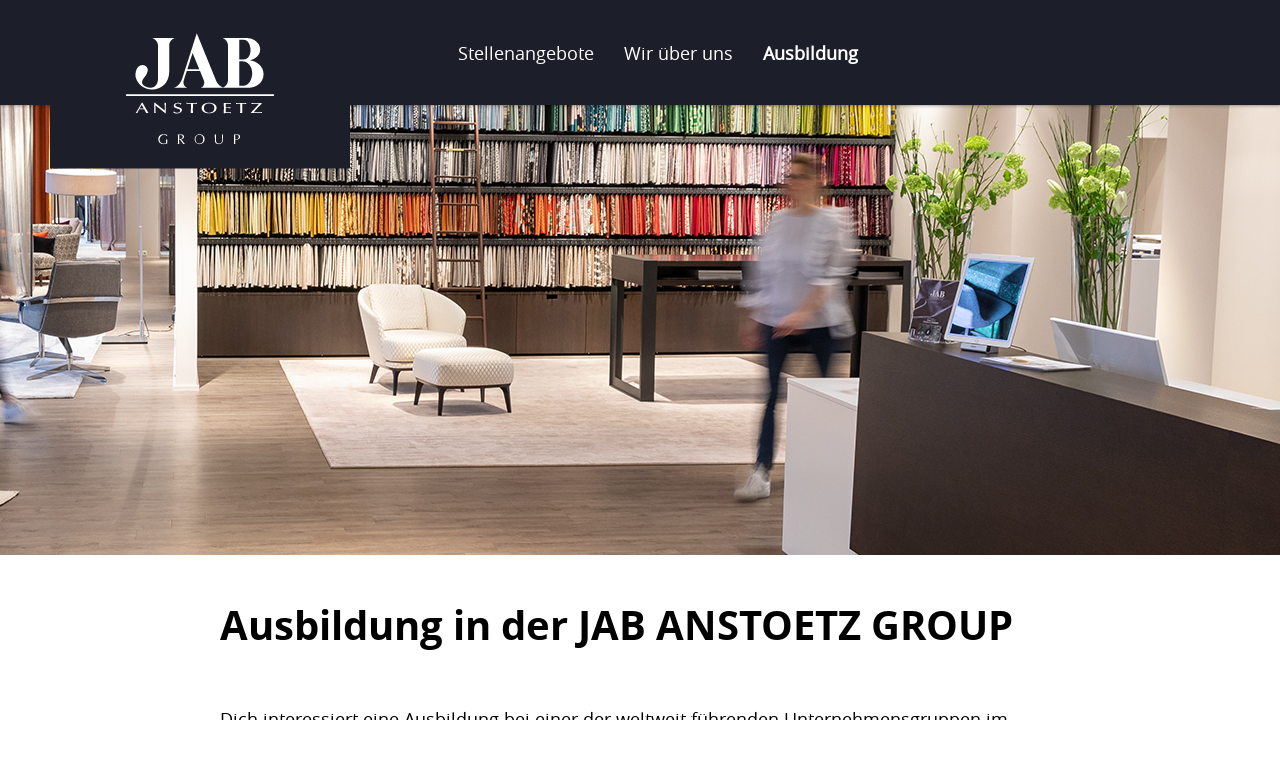

--- FILE ---
content_type: text/html; charset=utf-8
request_url: https://karriere.jab.de/ausbildung.html?sid=bf6435ac8677c2d0daae1a977c78e98c
body_size: 40137
content:
<!DOCTYPE html>
<html lang="de">
<head>
<title>Ausbildung in der JAB ANSTOETZ GROUP</title>
<meta charset="utf-8" />
<meta http-equiv="x-ua-compatible" content="ie=edge" />
<meta name="viewport" content="width=device-width, initial-scale=1" />
<meta name="author" content="JAB Josef Anstoetz KG Jobportal" />
<!--
  @copyright Copyright (c) rexx systems GmbH
  @link https://www.rexx-systems.com
-->
<meta name="copyright" content="rexx systems GmbH" />
<meta name="keywords" content="Ausbildung in der JAB ANSTOETZ GROUP" />
<meta name="description" content="Ausbildung in der JAB ANSTOETZ GROUP" />
<meta name="robots" content="index, follow" />
<meta name="twitter:card" content="summary">
<meta name="twitter:title" content="Ausbildung in der JAB ANSTOETZ GROUP">
<meta name="twitter:description" content="Ausbildung in der JAB ANSTOETZ GROUP">
<meta name="twitter:image" content="https://karriere.jab.de/inc/open_graph_images/?content_id=944">
<meta property="og:url" content="https://karriere.jab.de/ausbildung.html"/>
<meta property="og:title" content="Ausbildung in der JAB ANSTOETZ GROUP"/>
<meta property="og:description" content="Ausbildung in der JAB ANSTOETZ GROUP"/>
<meta property="og:image" content="https://karriere.jab.de/inc/open_graph_images/?content_id=944"/>
<meta property="og:type" content="website"/>
<meta name="twitter:image" content="https://karriere.jab.de/inc/open_graph_images/?content_id=944"/>
<meta property="og:image:secure_url" content="https://karriere.jab.de/inc/open_graph_images/?content_id=944" />
<link rel="image_src" href="https://karriere.jab.de/inc/open_graph_images/?content_id=944"/>


<link rel="shortcut icon" type="image/png" href="https://karriere.jab.de/bilder/golfhouse_jab/symbole/favicon.png">
<link rel="stylesheet" href="https://karriere.jab.de/js/jquery-ui/jquery-ui-1.14.1/jquery-ui.css">
<link rel="stylesheet" href="https://karriere.jab.de/templates/golfhouse_jab/styles/ua_reset.css">
<link rel="stylesheet" href="https://karriere.jab.de/templates/golfhouse_jab/styles/base.css">
<link rel="stylesheet" href="https://karriere.jab.de/templates/golfhouse_jab/styles/application.css">
<link rel="stylesheet" href="https://karriere.jab.de/templates/golfhouse_jab/styles/employ.css">
<link rel="stylesheet" href="https://karriere.jab.de/templates/golfhouse_jab/styles/jquery.multiselect.css">
<link rel="stylesheet" href="https://karriere.jab.de/templates/golfhouse_jab/styles/iconset.css">
<link rel="stylesheet" href="https://karriere.jab.de/templates/golfhouse_jab/styles/font.css">
<link rel="stylesheet" href="https://karriere.jab.de/css/font-awesome.min.css">
<link rel="stylesheet" href="https://karriere.jab.de/css/autocomplete.css">
<link rel="stylesheet" media="print" href="https://karriere.jab.de/templates/golfhouse_jab/styles/print.css">
<link rel="stylesheet" href="https://karriere.jab.de/css/jquery.compatibility.css">

<link rel="alternate" type="application/atom+xml" title="JAB Josef Anstoetz KG Jobportal - Aktuelle Stellenangebote" href="https://karriere.jab.de/rss_generator-rss0.php?unit=golfhouse_jab&amp;lang=de" />
<script src="https://karriere.jab.de/js/jquery-3.7.1.min.js"></script>
<script src="https://karriere.jab.de/js/jquery-ui/jquery-ui-1.14.1/jquery-ui.min.js"></script>
<script src="https://karriere.jab.de/js/common.js?v=9"></script>
<script src="https://karriere.jab.de/js/jquery.multiselect.js?v=5"></script>
<script src="https://karriere.jab.de/js/rexxcha/rexxCha.min.js?v=2"></script>

<link rel="stylesheet" href="https://karriere.jab.de/css/cookieconsent-optin.css">
<script src="https://karriere.jab.de/js/cookieconsent-optin.min.js"></script>



<script type="text/javascript">
/* <![CDATA[ */
  var js_strings = {"DOC_CLOSE":"schlie\u00dfen","CHOICE":"Auswahl"};var base_url_rexx = "https://karriere.jab.de/";
  var modal_data = {"recommend_mail":{"width":680,"height":450},"xing":{"width":590,"height":620}};
  //var iFrameResizerParentUrl = "";
  var popupLayerWidth = 600;
  var popupLayerHeight = 480;
/* ]]> */
</script>
<!--rexx--></head>

<!--rexx--><body id="pageid_ausbildung" class="langid_de menuid_73">

<div id="frame_zone" class="frame_zone">

    <div id="header_zone">

        <div class="header_img">
            <a href="/de"><img alt="Logo" src="https://karriere.jab.de/templates/golfhouse_jab/images/jab-anstoetz-group-l-white-mit-hintergrund.svg"></a>
        </div>
        <button type="button" class="btn btn-navbar">
            <span class="icon-bar"></span>
            <span class="icon-bar"></span>
            <span class="icon-bar"></span>
        </button>
        <div class="navigation_box">
            
            <!-- BEGIN_MENU -->
<div id="nav_main" class="navbar-container">
    
    <ul class="nav navbar-nav">
        
        
        <li id="nav_main_1" class="level2"><a href="https://karriere.jab.de/stellenangebote.html" target="_self">Stellenangebote</a></li>
        
        
        <li id="nav_main_72" class="level2"><a href="https://karriere.jab.de/wir_ueber_uns.html" target="_self">Wir über uns
</a></li>
        
        
        <li id="nav_main_73" class="level2"><a href="https://karriere.jab.de/ausbildung.html" target="_self">Ausbildung</a></li>
        
        
        
    </ul>
    
</div>


<script type="text/javascript">
/* <![CDATA[ */
    $(document).ready(function() {
        $("#nav_main li").each(function(){
            if (jQuery.trim($("a", this).html()).length == 0) {
                $(this).remove();
            }
        });

        $('#nav_main_'+ '73').addClass('active');

        $('#nav_main').appendTo('#nav_full .row');

        if ($('#nav_main_30').length) { //Angemeldet
            $('#nav_login').remove();
            $('#nav_main_28').prependTo('#nav_top');
            $('#nav_main_30').prependTo('#nav_top');
        } else {
            $('#nav_login .layer').append($('#login_box'));
        }

    });
/* ]]> */
</script>
<!-- END_MENU -->



        </div>

    </div>

    <div class="banner_img"></div>

    <div id="content_zone">

        <div id="main_sidebar"></div>

        <div id="main_content">

            <h1 id="headline_first">Ausbildung in der JAB ANSTOETZ GROUP</h1>
<div id="header_links" class="actions">
</div>
<div id="pageframework_content">
<style type="text/css">.rexx-row img {
width: 100%;
}
.rexx-row h5 {
text-align: center;
padding-top: 0;
}
.rexx-row {
float: left;
width: 49%;
margin-right:2px;
}
@media (max-width: 768px) {
.rexx-row {
width: 99%;
}
}
.rexx-clearfix::after {
content: "";
clear: both;
display: table;
}
.lr-image {
width: 33%;
}
.lr-image img {
width: 100%;
}
.l-image {
float: left;
margin-right: 16px;
}
.r-image {
float: right;
margin-left: 16px;
}
@media (max-width: 768px) {
.lr-image {
width: 99%;
}
.l-image, .r-image {
margin: 0;
}
}
</style>
<div class="group_line" style="margin-top: 50px;">
<div class="col66 left">
<div>Dich interessiert eine Ausbildung bei einer der weltweit führenden Unternehmensgruppen im Bereich Interior Design? Du hast Spaß am Umgang mit vielen unterschiedlichen Menschen aus unterschiedlichen Kulturen und möchtest dabei Deine Fremdsprachenkenntnisse gezielt einsetzen? Oder bist Du eher der praktische Typ, der Spaß daran hat in Logistik oder Produktion selber mitzuarbeiten und das Ergebnis Deiner Arbeit sprichwörtlich „in Händen halten zu können“? Oder vielleicht doch lieber IT? Du willst modernste Technologien kennen- und einsetzen lernen? Egal, denn bei allem was wir tun darfst und kannst Du aktiv mitgestalten und gemeinsam mit uns dafür sorgen, dass wir jeden Tag noch etwas besser werden.<br><br><img src="/img0.php?id=592" style="width: 100%;" alt="" /><br><br>Haben wir Dein Interesse geweckt? Das Team unserer Ausbildung freut sich auf Dich!</div>
</div>
<div>&nbsp;</div>
<div class="col66 left">
<div>&nbsp;</div>
</div>
</div>
<div>&nbsp;</div>
<!-- l-image: Bild links / r-image: Bild rechts -->
<div class="rexx-row"><img src="/img0.php?id=377" />
<h5>Uwe Rathje -<br>Bereichsleitung Personal</h5>
</div>
<div class="rexx-row"><img src="/img0.php?id=217" />
<h5>Jutta Klause -<br>Ausbildungsleitung<br>JAB Anstoetz</h5>
</div>
<div class="rexx-row"><img src="/img0.php?id=219" />
<h5>Annika Reinecke -<br>Ausbildungsleitung<br>Bielefelder Werkstätten</h5>
</div>
<div class="rexx-row"><img src="/img0.php?id=587" />
<h5>Matthias Brökelmann -<br>Gewerbliche Ausbildungsleitung<br>Bielefelder Werkstätten</h5>
</div>
<div class="rexx-clearfix">&nbsp;</div>
<div><br>Möchtest Du mehr über unsere Ausbildungsberufe erfahren? Dann informiere Dich in unseren aktuellen Ausbildungsangeboten.<br>&nbsp;</div>
<div>&nbsp;</div>
<h2>JAB JOSEF ANSTOETZ KG</h2>
<div>&nbsp;</div>
<div class="lr-image l-image"><img src="/img0.php?id=209" /></div>
<div class="rexx-clearfix">
<h3>Gross- und Aussenhandelsmanagement (m/w/d)</h3>
<p>Im Rahmen Deiner Ausbildung durchläufst Du in regelmäßigem Wechsel die unterschiedlichen Abteilungen und Bereiche des Unternehmens und der zur Unternehmensgruppe zugehörigen Schwesterfirmen. Ergänzend absolvierst Du über die JAB Azubi-Akademie diverse interne und externe Schulungen.</p>
<div class="css_button"><a href="/Ausbildung-zum-Kaufmann-fuer-Gross-und-Aussenhandelsmanage-de-j851.html">Zu dem Ausbildungsberuf</a><br>&nbsp;</div>
</div>
<div class="css_button">&nbsp;</div>
<div class="rexx-clearfix">&nbsp;</div>
<div class="lr-image r-image"><img src="/img0.php?id=210" /></div>
<div class="rexx-clearfix">
<h3>Lagerlogistik&nbsp;(m/w/d)</h3>
<p>Logistische Abläufe interessieren Dich? Du packst die Dinge an und arbeitest gern direkt mit unseren Produkten? Dann bist Du hier genau richtig! Stelle sicher, dass unsere Kunden Ihre Bestellungen termingerecht und in der geforderten Qualität erhalten. Interessiert? Dann werde Teil unseres Logistikteams und bewirb Dich jetzt.</p>
<div class="css_button"><a href="/Ausbildung-zur-Fachkraft-fuer-Lagerlogistik-mwd-zum-010820-de-j853.html">Zu dem Ausbildungsberuf</a><br>&nbsp;</div>
</div>
<div class="css_button">&nbsp;</div>
<div>&nbsp;</div>
<div class="lr-image l-image"><img src="/img0.php?id=211" /></div>
<div class="rexx-clearfix">
<h3>Fachinformatiker Anwendungsentwicklung (m/w/d)</h3>
<p>Informatik fasziniert Dich! Unsere vielfältigen Dienstleistungen rund um unsere Produkte und für unsere Kunden sowie unsere internen Abläufe brauchen digitale Unterstützung. Genau hier sind Deine Aufgaben: Entwickle und pflege unsere Systeme und Programme, berate und unterstütze Deine Kolleginnen und Kollegen mit Hilfe neuester Technologien.</p>
<div class="css_button"><a href="/Ausbildung-zum-Fachinformatiker-Anwendungsentwicklung-mwd--de-j854.html">Zu dem Ausbildungsberuf</a>&nbsp;</div>
</div>
<section>&nbsp;</section>
<div class="css_button">&nbsp;</div>
<div>&nbsp;</div>
<div class="lr-image r-image"><img src="/img0.php?id=1102" /></div>
<div class="rexx-clearfix">
<h3>Ausbildungsintegriertes Studium: Kaufmann für Groß- und Außenhandelsmanagement (m/w/d) und Bachelor of Arts Business Management</h3>
<p>Du schwankst zwischen einer kaufmännischen Ausbildung und einem Studium? Du möchtest gleichzeitig die praktische Erfahrung einer Ausbildung im Betrieb sammeln, aber nicht auf einen Studienabschluss verzichten? Erst die Ausbildung und anschließend ein Studium dauert Dir zu lange? Dann bewirb Dich auf den neuen, ausbildungsintegrierten Studiengang Bachelor of Arts Business Management der IHK in Kooperation mit der HSBI (Hochschule Bielefeld)! In nur 4 Jahren absolvierst Du eine kaufmännische Ausbildung im Bereich Groß- und Außenhandelsmanagement sowie ausbildungsbegleitend das Bachelor-Studium im Bereich Business Management.</p>
<div class="css_button"><a href="/ausbildungsintegriertes-Studium-Kaufmann-fuer-Gross-und-Au-de-j852.html">Zu dem Ausbildungsberuf</a><br>&nbsp;</div>
</div>
<section>&nbsp;</section>
<div class="css_button">&nbsp;</div>
<h2>BW Bielefelder Werkstätten</h2>
<section>&nbsp;</section>
<div>&nbsp;</div>
<div class="rexx-clearfix">
<div class="lr-image r-image"><img src="/img0.php?id=213" /></div>
<h3>Industriekaufmann (m/w/d)</h3>
<p>Du beschäftigst Dich gern mit schönen und hochwertigen Produkten aus dem Bereich der Polstermöbel und möchtest unsere Kunden dabei unterstützen ihre individuellen Einrichtungswünsche zu verwirklichen? Dann bist Du bei den BW Bielefelder Werkstätten genau richtig.</p>
<div class="css_button"><a href="https://karriere.jab.de/Ausbildung-zum-Industriekaufmann-mwd-zum-01082026-de-j858.html">Zu dem Ausbildungsberuf</a><br>&nbsp;</div>
</div>
<section>&nbsp;</section>
<div class="css_button">&nbsp;</div>
<div>&nbsp;</div>
<div class="rexx-clearfix">
<div class="lr-image l-image"><img src="/img0.php?id=216" /></div>
<h3>Polster- und Dekorationsnäher (m/w/d)</h3>
<p>Die handwerkliche Arbeit mit textilen Werkstoffen sowie Leder sind Deine Leidenschaft. Nähen macht Dir Spaß. Dann bist Du bei den BW Bielefelder Werkstätten genau richtig. Lass Dein handwerkliches Geschick einfließen in unsere hochwertigen Polstermöbel!</p>
<div class="css_button"><a href="/Ausbildung-zum-Polster-und-Dekorationsnaeher-mwd-zum-01082-de-j860.html">Zu dem Ausbildungsberuf</a><br>&nbsp;</div>
</div>
<section>&nbsp;</section>
<div class="css_button">&nbsp;</div>
<div>&nbsp;</div>
<div class="rexx-clearfix">
<div class="lr-image r-image"><img src="/img0.php?id=215" /></div>
<h3>Polsterer (m/w/d)</h3>
<p>Du möchtest gerne Dinge mit Deinen Händen erschaffen? Die Arbeit mit verschiedenen Werkstoffen (Holz, Metall, Textilien) machen Dir Spaß? Du willst durch Dein handwerkliches Können dazu beitragen unsere hochwertigen Produkte entstehen zu lassen. Dann finde hier mehr über diesen vielseitigen Beruf heraus und bewirb Dich jetzt!</p>
<div class="css_button"><a href="/Ausbildung-zum-Polsterer-mwd-zum-01082026-de-j859.html">Zu dem Ausbildungsberuf</a><br>&nbsp;</div>
</div>
<div>&nbsp;</div>
<h2>&nbsp;WAS DIR JAB ANSTOETZ BIETET</h2>
<ul>
<li>Individuelle Ausbildungspläne</li>
<li>Die JAB-Azubi-Akademie mit internem Unterricht, vielfältigen Weiterbildungen in den verschiedensten Themengebieten sowie einer umfassenden Prüfungsvorbereitung.</li>
<li>Spannende Aufgaben bei einem Toparbeitgeber in der Handelsbranche.</li>
<li>Eine auf partnerschaftliche Zusammenarbeit ausgerichtete Arbeitsatmosphäre in einem Familienunternehmen.</li>
<li>Ein inspirierendes und kreatives Arbeitsumfeld.</li>
<li>Persönliches Wachstum als Teil eines etablierten innovativen Unternehmens in einem dynamischen, zukunftsorientierten Umfeld.</li>
</ul>
<section>&nbsp;<div class="videoFrameLayer"><div title="Video anzeigen von YouTube" style="position: relative;cursor: pointer;" id="uwRhZATaM_U" onclick="replaceYoutubePlaceholder('uwRhZATaM_U', this, 0, 'height:472px;width:100%;')"><div style="background:url([data-uri]) 50% 50%;opacity: 0.5;height:472px;width:100%; background-size: cover;">
  <div style="width: 15%;  position: absolute;top: 50%;left: 50%;transform: translate(-50%, -50%);"><a>
    <svg height="100%" version="1.1" viewBox="0 0 68 48" width="100%" style=""><path class="ytp-large-play-button-bg" d="M66.52,7.74c-0.78-2.93-2.49-5.41-5.42-6.19C55.79,.13,34,0,34,0S12.21,.13,6.9,1.55 C3.97,2.33,2.27,4.81,1.48,7.74C0.06,13.05,0,24,0,24s0.06,10.95,1.48,16.26c0.78,2.93,2.49,5.41,5.42,6.19 C12.21,47.87,34,48,34,48s21.79-0.13,27.1-1.55c2.93-0.78,4.64-3.26,5.42-6.19C67.94,34.95,68,24,68,24S67.94,13.05,66.52,7.74z" fill="#f00"></path><path d="M 45,24 27,14 27,34" fill="#fff"></path></svg></a></div>
    <div style="position: absolute;right: 1%;bottom: 1%;width: 10%;"><a><svg height="100%" version="1.1" viewBox="0 0 67 36" width="100%" style="fill: white;"><use class="ytp-svg-shadow" xlink:href="#ytp-id-20"></use><path class="ytp-svg-fill" stroke="black" stroke-width="0.4" d="M 45.09 10 L 45.09 25.82 L 47.16 25.82 L 47.41 24.76 L 47.47 24.76 C 47.66 25.14 47.94 25.44 48.33 25.66 C 48.72 25.88 49.16 25.99 49.63 25.99 C 50.48 25.99 51.1 25.60 51.5 24.82 C 51.9 24.04 52.09 22.82 52.09 21.16 L 52.09 19.40 C 52.12 18.13 52.05 17.15 51.90 16.44 C 51.75 15.74 51.50 15.23 51.16 14.91 C 50.82 14.59 50.34 14.44 49.75 14.44 C 49.29 14.44 48.87 14.57 48.47 14.83 C 48.27 14.96 48.09 15.11 47.93 15.29 C 47.78 15.46 47.64 15.65 47.53 15.86 L 47.51 15.86 L 47.51 10 L 45.09 10 z M 8.10 10.56 L 10.96 20.86 L 10.96 25.82 L 13.42 25.82 L 13.42 20.86 L 16.32 10.56 L 13.83 10.56 L 12.78 15.25 C 12.49 16.62 12.31 17.59 12.23 18.17 L 12.16 18.17 C 12.04 17.35 11.84 16.38 11.59 15.23 L 10.59 10.56 L 8.10 10.56 z M 30.10 10.56 L 30.10 12.58 L 32.59 12.58 L 32.59 25.82 L 35.06 25.82 L 35.06 12.58 L 37.55 12.58 L 37.55 10.56 L 30.10 10.56 z M 19.21 14.46 C 18.37 14.46 17.69 14.63 17.17 14.96 C 16.65 15.29 16.27 15.82 16.03 16.55 C 15.79 17.28 15.67 18.23 15.67 19.43 L 15.67 21.06 C 15.67 22.24 15.79 23.19 16 23.91 C 16.21 24.62 16.57 25.15 17.07 25.49 C 17.58 25.83 18.27 26 19.15 26 C 20.02 26 20.69 25.83 21.19 25.5 C 21.69 25.17 22.06 24.63 22.28 23.91 C 22.51 23.19 22.63 22.25 22.63 21.06 L 22.63 19.43 C 22.63 18.23 22.50 17.28 22.27 16.56 C 22.04 15.84 21.68 15.31 21.18 14.97 C 20.68 14.63 20.03 14.46 19.21 14.46 z M 56.64 14.47 C 55.39 14.47 54.51 14.84 53.99 15.61 C 53.48 16.38 53.22 17.60 53.22 19.27 L 53.22 21.23 C 53.22 22.85 53.47 24.05 53.97 24.83 C 54.34 25.40 54.92 25.77 55.71 25.91 C 55.97 25.96 56.26 25.99 56.57 25.99 C 57.60 25.99 58.40 25.74 58.96 25.23 C 59.53 24.72 59.81 23.94 59.81 22.91 C 59.81 22.74 59.79 22.61 59.78 22.51 L 57.63 22.39 C 57.62 23.06 57.54 23.54 57.40 23.83 C 57.26 24.12 57.01 24.27 56.63 24.27 C 56.35 24.27 56.13 24.18 56.00 24.02 C 55.87 23.86 55.79 23.61 55.75 23.25 C 55.71 22.89 55.68 22.36 55.68 21.64 L 55.68 21.08 L 59.86 21.08 L 59.86 19.16 C 59.86 17.99 59.77 17.08 59.58 16.41 C 59.39 15.75 59.07 15.25 58.61 14.93 C 58.15 14.62 57.50 14.47 56.64 14.47 z M 23.92 14.67 L 23.92 23.00 C 23.92 24.03 24.11 24.79 24.46 25.27 C 24.82 25.76 25.35 26.00 26.09 26.00 C 27.16 26.00 27.97 25.49 28.5 24.46 L 28.55 24.46 L 28.76 25.82 L 30.73 25.82 L 30.73 14.67 L 28.23 14.67 L 28.23 23.52 C 28.13 23.73 27.97 23.90 27.77 24.03 C 27.57 24.16 27.37 24.24 27.15 24.24 C 26.89 24.24 26.70 24.12 26.59 23.91 C 26.48 23.70 26.43 23.35 26.43 22.85 L 26.43 14.67 L 23.92 14.67 z M 36.80 14.67 L 36.80 23.00 C 36.80 24.03 36.98 24.79 37.33 25.27 C 37.60 25.64 37.97 25.87 38.45 25.96 C 38.61 25.99 38.78 26.00 38.97 26.00 C 40.04 26.00 40.83 25.49 41.36 24.46 L 41.41 24.46 L 41.64 25.82 L 43.59 25.82 L 43.59 14.67 L 41.09 14.67 L 41.09 23.52 C 40.99 23.73 40.85 23.90 40.65 24.03 C 40.45 24.16 40.23 24.24 40.01 24.24 C 39.75 24.24 39.58 24.12 39.47 23.91 C 39.36 23.70 39.31 23.35 39.31 22.85 L 39.31 14.67 L 36.80 14.67 z M 56.61 16.15 C 56.88 16.15 57.08 16.23 57.21 16.38 C 57.33 16.53 57.42 16.79 57.47 17.16 C 57.52 17.53 57.53 18.06 57.53 18.78 L 57.53 19.58 L 55.69 19.58 L 55.69 18.78 C 55.69 18.05 55.71 17.52 55.75 17.16 C 55.79 16.81 55.87 16.55 56.00 16.39 C 56.13 16.23 56.32 16.15 56.61 16.15 z M 19.15 16.19 C 19.50 16.19 19.75 16.38 19.89 16.75 C 20.03 17.12 20.09 17.7 20.09 18.5 L 20.09 21.97 C 20.09 22.79 20.03 23.39 19.89 23.75 C 19.75 24.11 19.51 24.29 19.15 24.30 C 18.80 24.30 18.54 24.11 18.41 23.75 C 18.28 23.39 18.22 22.79 18.22 21.97 L 18.22 18.5 C 18.22 17.7 18.28 17.12 18.42 16.75 C 18.56 16.38 18.81 16.19 19.15 16.19 z M 48.63 16.22 C 48.88 16.22 49.08 16.31 49.22 16.51 C 49.36 16.71 49.45 17.05 49.50 17.52 C 49.55 17.99 49.58 18.68 49.58 19.55 L 49.58 21 L 49.59 21 C 49.59 21.81 49.57 22.45 49.5 22.91 C 49.43 23.37 49.32 23.70 49.16 23.89 C 49.00 24.08 48.78 24.17 48.51 24.17 C 48.30 24.17 48.11 24.12 47.94 24.02 C 47.76 23.92 47.62 23.78 47.51 23.58 L 47.51 17.25 C 47.59 16.95 47.75 16.70 47.96 16.50 C 48.17 16.31 48.39 16.22 48.63 16.22 z " id="ytp-id-20"></path></svg></a></div></div></div></div> &nbsp;</section>
<div>&nbsp;</div>
<div class="rexx-clearfix">
<div class="lr-image r-image"><img src="/img0.php?id=1031" /></div>
<p>Die JAB ANSTOETZ Group ist bei der vocatium Bielefeld 2024 vertreten! Wenn du nach spannenden beruflichen Perspektiven suchst und deine Zukunft planst, besuche uns auf der vocatium Bielefeld 2024. Wir freuen uns darauf, mit dir persönlich über deine beruflichen Ziele und Möglichkeiten zu sprechen.</p>
<div class="css_button">&nbsp;</div>
</div>
<div>&nbsp;</div>
<h4><strong>Du möchtest Deine berufliche Zukunft mit uns gestalten? Dann bewirb Dich jetzt! Wir freuen uns auf Deine Bewerbung.</strong></h4>
<section>Hinweise zu Deiner Bewerbung erhältst Du <a title="So bewirbst Du Dich bei uns" href="/faq.html" target="_self">in unseren Bewerbungstipps!</a></section>
<div style="margin-left: 40pt;"><br>JAB JOSEF ANSTOETZ KG<br>Personalabteilung<br>Potsdamer Straße 160<br>33719 Bielefeld<br>&nbsp;</div>
<div id="content_center" class="actions">
<div class="css_button" style="margin-left: 40pt;"><a title="Bewerbungstipps" href="/faq.html" target="_self">Bewerbungstipps</a></div>
</div>
<div id="content_center" class="actions">
<div class="css_button" style="margin-left: 40pt;"><a title="Stellenangebote" href="/stellenangebote.html" target="_self">Zu den Stellenangeboten</a></div>
</div>
</div>
<div id="footer_links" class="actions">
</div>
<script type="text/javascript">
/* <![CDATA[ */
$(document).ready(function() {
if (jQuery.trim($("#headline_first").html()).length == 0) {
$("#headline_first").remove();
}
if (jQuery.trim($('#header_links').html()).length == 0) {
$('#header_links').remove();
}
if (jQuery.trim($('#footer_links').html()).length == 0) {
$('#footer_links').remove();
}
});
/* ]]> */
</script>

        </div>

        <div class="breaker">&nbsp;</div>

    </div>

    <div id="footer_zone">
        <div class="footer_container">
            
            <a href="https://www.jab.de/de/de/content/jab-anstoetz-group-data-protection" target="_blank">Datenschutz</a>
            <a href="https://www.jab.de/de/de/content/jab-anstoetz-group-imprint" target="_blank">Impressum</a>
            <div class="footer_right">
                <a href="https://www.facebook.com/JABANSTOETZ.DE" class="facebook" title="Facebook" target="_blank">
                    <img alt="facebook" class="socialBtn" src="https://karriere.jab.de/templates/golfhouse_jab/images/facebook.png"/>
                </a>
                <a href="https://www.instagram.com/jabanstoetz/" class="instagram" title="Instagram" target="_blank">
                    <img alt="instagram" class="socialBtn" src="https://karriere.jab.de/templates/golfhouse_jab/images/instagram.png"/>
                </a>
                <a href="https://pinterest.com/jabanstoetz/" class="pinterest" title="Pinterest" target="_blank">
                    <img alt="pinterest" class="socialBtn" src="https://karriere.jab.de/templates/golfhouse_jab/images/pinterest.png"/>
                </a>
                <a href="https://youtube.com/jab" class="youtube" title="Youtube" target="_blank">
                    <img alt="youtube" class="socialBtn" src="https://karriere.jab.de/templates/golfhouse_jab/images/youtube.png"/>
                </a>
            </div>
        </div>
    </div>

    <div class="layer_bg"></div>
</div>



<script type="text/javascript">
    /* <![CDATA[ */
    $(document).ready(function() {
        
        window.cookieconsent.initialise({
                "content": {
                    "message": "Um Ihnen einen bestmöglichen Service zu bieten und die Verwendung mancher Funktionen zu erleichtern, verwenden wir Cookies. Mit der Nutzung dieser Seite erklären Sie sich mit der Verwendung von Cookies einverstanden. Die Einwilligung kann jeder Zeit mit Wirkung für die Zukunft widerrufen werden. Mehr Informationen darüber, welche Daten gespeichert werden, erhalten Sie ",
                    "allow": "Ja, ich bin einverstanden",
                    "dismiss": "Ablehnen",
                    "deny": "Ablehnen",
                    "choose": "Cookies anpassen",
                    "link": "hier.",
                    "href": "https://www.jab.de/de/de/content/jab-anstoetz-group-data-protection",
                    "revokeText": "Cookies anpassen",
                    "cookieExpire" : ""
                },
                "position": "bottom-right",
                "type": "opt-in",
                "revokable": 1
            });if ($('#dialog-form').length == 0){
                $('#cc-choose').hide();
                $('.not-yes .cc-btn').css('width','100%');
            }

        $(".error_img:empty").remove();

        $('.btn-navbar').click(function () {
            if($('.navigation_box').hasClass("active") === true) {
                $('.navigation_box').removeClass("active");
            } else {
                $('.navigation_box').addClass("active");
            }
        });
        resizeIframe();
    });
    /* ]]> */
</script>
<div data-nosnippet id="dialog-form" title="Cookieeinstellungen" style="display:none">
<div class="upper ui-dialog-buttonpane ui-dialog-buttonset">
    <button class="cc-btn active" id="cookie-btn-set">Einstellungen</button>
    <button class="cc-btn cc-deny" id="cookie-btn-info">Cookies</button>
</div>
<form id="cookie-set">
    <div id="fieldset_cookie">
        <div class="cookie-row">
            <h2>Notwendige Cookies</h2>
            <div class="cookie-flex">
                <div class="cookie-row-explain">
                    Diese Cookies sind für die Funktionalität unserer Website erforderlich
und können in unserem System nicht ausgeschaltet werden.
                </div>
                <div class="cookie-row-button">
                    <label class="custom-switch" title="Kann nicht verändert werden" for="defaultCookie">
                        <span id="custom-switch-necessary-span">
                            Vorausgewählt
                        </span>
                        <input type="checkbox" checked="checked" disabled="disabled" id="defaultCookie">
                        <span class="slider round"></span>
                    </label>
                </div>
            </div>
        </div>
        <div class="cookie-row">
            <h2>Webstatistik</h2>
            <div class="cookie-flex">
                <div class="cookie-row-explain">
                    Wir verwenden diese Cookies, um statistische Informationen über unsere Website
bereitzustellen. Sie werden zur Leistungsmessung und -verbesserung verwendet.
                </div>
                <div class="cookie-row-button">
                    <label class="custom-switch piwik-cookie-label" for="piwik_cookie">
                        <span id="custom-switch-piwik-span">
                            Wählen
                        </span>
                        <input type="checkbox" id="piwik_cookie">
                        <span class="slider round"></span>
                    </label>
                </div>
            </div>
        </div>
        <div class="cookie-row">
            <h2>Soziale Netzwerke & Embeds</h2>
            <div class="cookie-flex">
                <div class="cookie-row-explain">
                    Auf einigen Seiten betten wir Inhalte von Sozialen Netzwerken und anderen Diensten ein. Dadurch können Ihre personenbezogenen Daten an den Betreiber des Portals, von dem der Inhalt stammt, weitergegeben werden, so dass dieser Ihr Verhalten analysieren kann.
                </div>
                <div class="cookie-row-button">
                    <label class="custom-switch media_cookie-label" for="media_cookie">
                        <span id="custom-switch-media-span">
                            Wählen
                        </span>
                        <input type="checkbox" id="media_cookie">
                        <span class="slider round"></span>
                    </label>
                </div>
            </div>
        </div>
        <input type="submit" tabindex="-1" style="position:absolute; top:-1000px" id="cookie-submit-input" value="Anpassung speichern">
    </div>
</form>
<div id="cookie-info">
    <div id="necessary_cookie" class="cookie-row">
        <h2>Notwendige Cookies</h2>
    </div>
    <div id="performance_cookie" class="cookie-row">
        <h2>Webstatistik</h2>
    </div>
</div>
</div>
<script>
    $('#necessary_cookie').append("<h3>sid</h3><div>Domainname: karriere.jab.de Ablauf: 1 Stunde</div><p>Enthält eine anonyme Nutzer-ID, um mehrere Anfragen eines Nutzers derselben HTTP-Session zuordnen zu können.</p><h3> cookieconsent_status</h3><div> Domainname: karriere.jab.de Ablauf: 30 Tage</div><p> Dieses Cookie speichert Ihre Cookie-Einstellungen für diese Website.</p>");
    $('#performance_cookie').append("").append("<h3>_pk_id*</h3><div>Domainname: karriere.jab.de Ablauf: 13 Monate</div><p>Registriert eine eindeutige ID für einen Website-Besucher, die protokolliert, wie der Besucher die Website verwendet. Die Daten werden für Statistiken verwendet.</p><h3>_pk_ref*</h3><div>Domainname: karriere.jab.de    Ablauf: 6 Monate</div><p>Dieses Cookie wird als Referenz zur anonymen Tracking-Session auf der Seite eingesetzt.</p><h3>_pk_ses*</h3><div>Domainname: karriere.jab.de Ablauf: 30 Minuten</div><p>Dieses Cookie speichert eine eindeutige Session-ID.</p><h3>MATOMO_SESSID</h3><div>Domainname: karriere.jab.de Ablauf: Dieses Session Cookie wird beim Schließen des Browsers wieder gelöscht</div><p>Dieses Cookie speichert den Website-Besuch auf Basis einer Session- oder Visitor-ID.</p>");
    
    $(function () {
        let dialog = $("#dialog-form").dialog({
            autoOpen: false,
            width: 450,
            position: { my: "top+10%", at: "top+10%", of: window },
            modal: true,
            maxHeight: 750,
            classes: {
                "ui-dialog": "cc-cookie",
                "ui-dialog-buttonset": "css_button",
            },
            hide: {effect: "fade", duration: 800},
            open: function () {
                $('.ui-widget-overlay').bind('click', function () {
                    $("#dialog-form").dialog('close');
                });
            },
            buttons: [
                {
                    text: "Anpassung speichern",
                    class: 'cc-btn cc-save',
                    click: saveChanges
                },
                {
                    text: "Abbrechen",
                    class: 'cc-btn cc-deny',
                    click: function () {
                        dialog.dialog("close");
                    }
                },
            ]
        });

        function saveChanges() {
            var media, piwik, cookieName;
            
            if ($('#media_cookie').prop("checked") === false && $('#piwik_cookie').prop("checked") === false) {
                cookieName = 'deny';
            } else if ($('#media_cookie').prop("checked") === true && $('#piwik_cookie').prop("checked") === true) {
                cookieName = 'allow';
            } else {
                if ($('#piwik_cookie').prop("checked") === false) {
                    piwik = 'deny';
                } else {
                    piwik = 'allow';
                }
                if ($('#media_cookie').prop("checked") === false) {
                    media = 'deny';
                } else {
                    media = 'allow';
                }
                cookieName = 'choose_' + piwik + '_' + media;
            }
            window.cookieconsent.utils.setCookie('cookieconsent_status', cookieName, "'.30.'", "", "/", "1");
            location.reload();
        }
        
        $("#cc-choose")
        .on("click", function () {
            dialog.dialog("open");
            var cookieValue = '';
            if (cookieValue == 'allow'){
                $('#piwik_cookie').prop('checked',true);
                $('#media_cookie').prop('checked',true);
            } else if(cookieValue == 'choose_deny_allow'){
                $('#piwik_cookie').prop('checked',false);
                $('#media_cookie').prop('checked',true);                
            } else if(cookieValue == 'choose_allow_deny'){
                $('#piwik_cookie').prop('checked',true);
                $('#media_cookie').prop('checked',false);                
            }
        })
        .on('keydown', function (e) {
            if (e.key === 'Enter') {
                e.preventDefault();
                $(this).trigger('click');
            }
        })
        .on('keyup', function (e) {
            if (e.key === ' ' || e.code === 'Space' || e.key === 'Spacebar') {
                e.preventDefault();
                $(this).trigger('click');
            }
        });

        $('#cookie-btn-set').on("click", function () {
            $('#cookie-btn-info').removeClass('active').addClass('cc-deny');
            $('#cookie-btn-set').addClass('active').removeClass('cc-deny');
            $('#cookie-info').hide();
            $('#cookie-set').show();
        });    
        $('#cookie-btn-info').on("click", function () {
            $('#cookie-btn-set').removeClass('active').addClass('cc-deny');
            $('#cookie-btn-info').addClass('active').removeClass('cc-deny');
            $('#cookie-set').hide();
            $('#cookie-info').show();
        });
        
        $('.custom-switch.piwik-cookie-label #piwik_cookie').on("change", function () {
            if($(this).parent().hasClass('active') === true) {
                $(this).parent().removeClass('active');
                $('#custom-switch-piwik-span').text('Wählen');
            } else {
                $(this).parent().addClass('active');
                $('#custom-switch-piwik-span').text('Gewählt');
            }
        });
    });
</script>
<!--rexx--></body>
</html>


--- FILE ---
content_type: image/svg+xml
request_url: https://karriere.jab.de/templates/golfhouse_jab/images/jab-anstoetz-group-l-white-mit-hintergrund.svg
body_size: 2841
content:
<?xml version="1.0" encoding="utf-8"?>
<!-- Generator: Adobe Illustrator 24.2.3, SVG Export Plug-In . SVG Version: 6.00 Build 0)  -->
<svg version="1.1" id="Ebene_1" xmlns="http://www.w3.org/2000/svg" xmlns:xlink="http://www.w3.org/1999/xlink" x="0px" y="0px"
	 viewBox="0 0 177 100" style="enable-background:new 0 0 177 100;" xml:space="preserve">
<style type="text/css">
	.st0{fill:#1C1F2A;}
	.st1{fill-rule:evenodd;clip-rule:evenodd;fill:#FFFFFF;}
</style>
<rect id="Rechteck_2" x="-5.37" y="-1.98" class="st0" width="187.73" height="103.96"/>
<g id="Ebene_2_1_">
	<g id="Ebene_1-2">
		<path id="JAB_ANSTOETZ_Group_Large_Black-2" class="st1" d="M79.07,81.07c0-0.98-0.78-1.3-1.74-1.3h-1.9
			c0,0.71,0.06,1.42,0.06,2.13v1.41c0,0.71,0,1.42-0.06,2.13c0.27-0.04,0.54-0.04,0.8,0c0-0.71-0.06-1.42-0.06-2.13v-0.6h0.31
			c0.77,0.86,1.49,1.77,2.13,2.73c0.16-0.01,0.32-0.01,0.48,0c0.17-0.01,0.33-0.01,0.5,0c-0.48-0.53-1.85-2.29-2.26-2.8
			C78.04,82.57,79.07,82.14,79.07,81.07z M76.22,82.37v-2.21c0.27-0.02,0.54-0.02,0.8,0c0.56,0,1.27,0.21,1.27,1.07
			c0,0.86-0.87,1.26-1.57,1.26C76.56,82.47,76.39,82.43,76.22,82.37z M67.12,79.96c0.69-0.01,1.35,0.29,1.81,0.8h0.1
			c0.03-0.22,0.09-0.44,0.19-0.64c-0.65-0.34-1.37-0.5-2.1-0.47c-1.94,0-3.21,1.07-3.21,2.94s1.21,2.95,3.17,2.95
			c0.71-0.04,1.41-0.17,2.09-0.39v-2.34c-0.12,0.02-0.24,0.02-0.36,0c-0.13,0.02-0.26,0.02-0.39,0v2.12
			c-0.41,0.19-0.86,0.28-1.32,0.26c-1.28,0.08-2.39-0.9-2.47-2.18c0,0,0,0,0,0c-0.05-1.39,0.85-2.64,2.18-3.05H67.12z M110.34,79.76
			h-1.79c0,0.71,0.06,1.42,0.06,2.13v1.41c0,0.71,0,1.42-0.06,2.13c0.27-0.04,0.54-0.04,0.8,0c0-0.71-0.07-1.42-0.07-2.13v-0.45
			h0.67c0.78,0,2.21-0.28,2.21-1.74c0-1.46-1.3-1.33-1.8-1.33L110.34,79.76z M109.84,82.57c-0.2,0-0.39-0.02-0.58-0.07v-2.44H110
			c0.87,0,1.39,0.2,1.39,1.13C111.39,82.33,110.52,82.57,109.84,82.57z M101.5,79.76c0.05,0.32,0.05,1.11,0.05,2.67
			c0.03,1.02,0.03,2.76-1.8,2.76s-1.83-1.45-1.83-2.62s0.05-2.33,0.1-2.82c-0.12,0.01-0.24,0.01-0.36,0c-0.14,0.01-0.28,0.01-0.43,0
			c0,0.48,0.05,1.23,0.05,2.13v1.3c0,1.6,0.72,2.35,2.35,2.35c1.2,0.1,2.25-0.8,2.35-2c0.01-0.12,0.01-0.25,0-0.37
			c0-1.19,0.08-2.62,0.15-3.41c-0.08,0.01-0.16,0.01-0.24,0C101.76,79.77,101.63,79.77,101.5,79.76z M88.11,79.65
			c-1.63,0.09-2.87,1.48-2.78,3.1c0.09,1.63,1.48,2.87,3.1,2.78c1.62-0.09,2.87-1.48,2.78-3.1c-0.03-0.48-0.17-0.95-0.42-1.36
			C90.23,80.14,89.2,79.59,88.11,79.65z M88.11,85.23c-1.28,0-2.27-0.81-2.27-2.62S86.83,80,88.11,80c1.28,0,2.28,0.81,2.28,2.62
			S89.37,85.23,88.11,85.23z M44.91,55.89v1.09h87.18v-1.09H44.91z M73.24,52.1h7.54c0.01-0.04,0.01-0.09,0-0.13
			c-1.87-0.64-2.47-2.72-1.69-4.85c0,0,1.58-4.96,1.59-4.96h7.85c0,0,2.26,5.63,2.27,5.64c0.58,1.67-0.22,3.95-1.74,4.17v0.13h27.9
			c4.68,0,9.04-3.03,9.04-8.06c0-4.86-4.25-7.77-8.05-8.26c3.56-0.87,6.03-3.29,6.05-6.35c0-3.77-3.56-6.89-8.19-6.89h-13.75v0.13
			c1.66,0.68,2.8,2.23,2.95,4.01l0.06,20.44c0.08,2.05-1.07,3.96-2.92,4.85l0,0c-1.89-0.73-3.4-2.22-4.16-4.1L86.62,19.8h-0.06
			c0,0-8.26,26.04-8.72,27.32c-0.82,2.15-2.51,4.31-4.57,4.85L73.24,52.1z M111.6,23.6h2.62c2.75,0,4.08,3.23,4.08,6.04
			c0,3.33-1.55,5.63-4.08,5.63h-2.62V23.6z M111.6,36.41h2.18c3.25,0,5.52,3.39,5.52,7.16c0,3-1.66,7.36-5.52,7.36h-2.18
			C111.6,50.92,111.59,36.42,111.6,36.41z M84.14,31.44l3.94,9.68h-7.06C81.02,41.12,84.14,31.42,84.14,31.44z M54.41,61
			c-0.1,0.01-0.19,0.01-0.29,0c-0.82,1.58-2.52,4.44-3.55,6.1c0.17-0.03,0.34-0.04,0.51-0.05c0.16,0,0.32,0.02,0.47,0.05
			c0.28-0.8,0.64-1.57,1.07-2.3h2.92c0.46,0.73,0.84,1.5,1.16,2.3c0.25-0.03,0.49-0.05,0.74-0.05c0.23,0,0.46,0.02,0.68,0.05
			c0,0-2.57-4.3-3.49-6.1C54.56,61.01,54.49,61.01,54.41,61z M52.86,64.38l1.21-2.17l1.24,2.17H52.86z M62.21,62.58l2.25,1.74
			l0.58,0.44c0.78,0.6,2.53,2.11,2.89,2.4h0.41c-0.05-0.62-0.05-1.67-0.05-2.35c-0.03-1.27,0.03-2.54,0.2-3.8
			c-0.16,0.03-0.33,0.05-0.5,0.05c-0.15,0-0.3-0.02-0.45-0.05c0.15,1.42,0.2,2.85,0.16,4.28v0.32c-1.46-1.13-1.74-1.34-4.03-3.19
			c-0.7-0.56-0.98-0.8-1.29-1.07l-0.38-0.34h-0.42v3.25c0,0.87-0.1,2.42-0.16,2.86c0.15-0.04,0.3-0.05,0.45-0.05
			c0.16,0,0.32,0.02,0.48,0.05c-0.1-1.36-0.15-1.86-0.18-3.98L62.21,62.58z M77.84,65.27c0-0.47-0.26-0.9-0.67-1.12
			c-0.59-0.32-1.22-0.55-1.87-0.68c-0.58-0.17-1.35-0.41-1.35-1.11c0-0.31,0.22-1,1.48-1c1.05,0,1.45,0.48,1.6,0.81h0.15
			c0.05-0.28,0.17-0.55,0.33-0.78c-0.62-0.27-1.29-0.4-1.96-0.4c-1.36,0-2.55,0.58-2.55,1.74c-0.01,0.44,0.21,0.85,0.58,1.09
			c0.57,0.31,1.18,0.54,1.81,0.68c0.77,0.24,1.42,0.51,1.42,1.21c0,0.56-0.49,1.17-1.74,1.17c-0.75,0.05-1.47-0.27-1.93-0.87h-0.15
			c-0.01,0.3-0.07,0.6-0.17,0.88c0.65,0.34,1.37,0.51,2.1,0.48C77,67.22,77.84,66.17,77.84,65.27z M84.31,63.39v-1.81
			c0.82-0.03,1.64-0.01,2.45,0.07c-0.01-0.1-0.01-0.21,0-0.31c-0.02-0.1-0.02-0.2,0-0.31c-0.74,0.05-1.96,0.05-3.09,0.05
			c-0.92,0-2.39,0-3.1-0.05c0.02,0.1,0.02,0.2,0,0.31c0.02,0.1,0.02,0.21,0,0.31c0.85-0.1,1.71-0.14,2.56-0.12v2.14
			c0.02,1.14-0.02,2.29-0.12,3.43c0.2-0.04,0.39-0.05,0.59-0.05c0.24,0,0.5,0,0.74,0.05C84.27,65.86,84.25,64.63,84.31,63.39z
			 M98.26,64.05c0-1.97-1.92-3.05-4.36-3.05c-2.82,0-4.45,1.29-4.45,3.16s1.82,3.12,4.36,3.12c2.75,0,4.46-1.43,4.46-3.26
			L98.26,64.05z M93.84,66.88c-1.74,0-3.04-1.05-3.04-2.75c0-1.98,1.54-2.77,3.08-2.77c0.97-0.04,1.9,0.34,2.57,1.04
			c0.34,0.49,0.52,1.08,0.51,1.68C96.96,65.86,95.67,66.88,93.84,66.88z M103.76,66.64v-2.5h0.93c0.58-0.01,1.17,0.02,1.74,0.09
			v-0.27c-0.01-0.1-0.01-0.2,0-0.3c-0.87,0.08-1.8,0.07-2.72,0.06v-2.14h1.12c0.61-0.01,1.22,0.02,1.83,0.11
			c-0.02-0.1-0.02-0.19,0-0.29c-0.02-0.1-0.02-0.2,0-0.31c-0.59,0-1.17,0.05-1.74,0.05c-0.81,0-1.6,0-2.41-0.05
			c0.07,0.87,0.09,2.04,0.09,2.92c0.02,1.05-0.02,2.1-0.12,3.14c0.87,0,1.74-0.05,2.67-0.05c0.53,0,1.07,0,1.6,0.05
			c-0.02-0.09-0.02-0.19,0-0.28c-0.02-0.1-0.02-0.2,0-0.3C105.42,66.63,104.49,66.63,103.76,66.64L103.76,66.64z M112.81,61.11
			c-0.87,0-2.38,0-3.1-0.05c0.02,0.1,0.02,0.2,0,0.31c0.02,0.1,0.02,0.21,0,0.31c0.85-0.09,1.7-0.13,2.55-0.12v2.14
			c0.02,1.14-0.02,2.29-0.12,3.43c0.2-0.04,0.39-0.05,0.59-0.05c0.24,0,0.5,0,0.74,0.05c-0.08-1.24-0.1-2.48-0.05-3.73v-1.81
			c0.82-0.01,1.64,0.03,2.46,0.12c-0.03-0.1-0.05-0.21-0.05-0.31c0-0.1,0.02-0.21,0.05-0.31c-0.72,0-1.94,0-3.08,0V61.11z
			 M118.84,61.06c0.03,0.1,0.03,0.21,0,0.31c0.01,0.11,0.01,0.22,0,0.33c1.51-0.12,3.03-0.17,4.53-0.14
			c-1.31,1.51-3.3,3.69-4.31,4.74c-0.1,0.11-0.58,0.6-0.68,0.68v0.15c0.87-0.04,1.74-0.05,2.62-0.05c0.64,0,3.8,0,4.07,0.05
			c-0.04-0.1-0.06-0.22-0.05-0.33c0-0.1,0.02-0.2,0.05-0.3c-1.96,0.14-3.61,0.14-4.87,0.14h-0.07c0,0,1.95-2.28,4.99-5.42v-0.13
			c-0.43,0-1.48,0.05-3.01,0.05c-1.53,0-2.2,0-3.24-0.09L118.84,61.06z M59.28,53.05c3.63,0.39,7.18-1.23,9.27-4.22
			c1.07-1.7,1.67-3.65,1.74-5.66V26.69c0.14-1.82,1.33-3.39,3.05-4.01v-0.13H60.69v0.13c1.66,0.7,2.82,2.23,3.05,4.01
			c0.06,18.8,0,19.56,0,20.05c-0.1,3.1-1.67,5.32-4.49,5.32c-1.29-0.02-2.54-0.4-3.63-1.1c-2.02-1.36-1.44-3.34,0.13-5.17
			c1.02-1.13,1.69-2.53,1.94-4.03c0.04-1.69-1.29-3.1-2.98-3.16h-0.1c-1.86-0.03-3.32,1.25-3.93,3.71
			c-0.58,2.06-0.23,4.27,0.96,6.05C53.28,51.08,56.13,52.83,59.28,53.05z"/>
	</g>
</g>
</svg>
